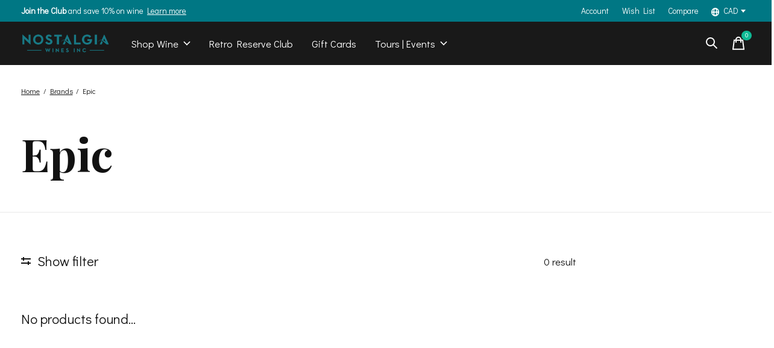

--- FILE ---
content_type: text/html;charset=utf-8
request_url: https://shop.nostalgiawines.ca/brands/epic/
body_size: 11647
content:
<!doctype html>
<html lang="en">
<head>
    <meta charset="utf-8"/>
<!-- [START] 'blocks/head.rain' -->
<!--

  (c) 2008-2026 Lightspeed Netherlands B.V.
  http://www.lightspeedhq.com
  Generated: 02-02-2026 @ 17:54:30

-->
<link rel="canonical" href="https://shop.nostalgiawines.ca/brands/epic/"/>
<link rel="alternate" href="https://shop.nostalgiawines.ca/index.rss" type="application/rss+xml" title="New products"/>
<meta name="robots" content="noodp,noydir"/>
<meta property="og:url" content="https://shop.nostalgiawines.ca/brands/epic/?source=facebook"/>
<meta property="og:site_name" content="Nostalgia Wines Inc.  - Online Store"/>
<meta property="og:title" content="Epic"/>
<meta property="og:description" content="Our online store featuring a complete selection of our favourite wines; from our Pin Up Series to our Family Collection Meritage, and everything in between."/>
<!--[if lt IE 9]>
<script src="https://cdn.shoplightspeed.com/assets/html5shiv.js?2025-02-20"></script>
<![endif]-->
<!-- [END] 'blocks/head.rain' -->
  
    
  <meta property="og:image" content="https://cdn.shoplightspeed.com/shops/616263/themes/12958/v/240669/assets/logo.png?20210420194109">
	<meta property="og:type" content="website" />



<meta name="description" content="Our online store featuring a complete selection of our favourite wines; from our Pin Up Series to our Family Collection Meritage, and everything in between." />
<meta name="keywords" content="Epic, wine, dry, off-dry, white, rose, full-body, red, dessert, port, late harvest, Kerner, Osoyoos, Oliver, winery, vineyard, Okanagan, tasting, charcuterie, food truck, pinup, vintage, Nostalgia, Oliver Twist Winery, Okanagan Winery, Okanagan Wine" />
<meta charset="UTF-8">
<meta http-equiv="X-UA-Compatible" content="ie=edge">
<meta name="viewport" content="width=device-width, initial-scale=1">
<meta name="apple-mobile-web-app-capable" content="yes">
<meta name="apple-mobile-web-app-status-bar-style" content="black">
<meta name="viewport" content="width=device-width, initial-scale=1, maximum-scale=1, user-scalable=0"/>
<title>Epic - Nostalgia Wines Inc.  - Online Store</title>  
  <link rel="preload" href="https://cdn.shoplightspeed.com/shops/616263/themes/12958/assets/q4tre-icons.woff2" as="font" type="font/woff2" crossorigin="anonymous">
  <link rel="preload" href="https://cdn.shoplightspeed.com/shops/616263/themes/12958/assets/q4tre.woff2" as="font" type="font/woff2" crossorigin="anonymous">
  <link rel="shortcut icon" href="https://cdn.shoplightspeed.com/shops/616263/themes/12958/v/240669/assets/favicon.png?20210420194109" type="image/x-icon" />
    	  	<link rel="preconnect" href="https://fonts.googleapis.com">
		<link rel="preconnect" href="https://fonts.gstatic.com" crossorigin>
  	    <link href='//fonts.googleapis.com/css?family=Didact%20Gothic:400,400i,300,500,600,700,700i,800,900|Playfair%20Display:400,400i,300,500,600,700,700i,800,900' rel='stylesheet' type='text/css'>
    
  <script>document.getElementsByTagName("html")[0].className += " js";</script>
  <script>
    if('CSS' in window && CSS.supports('color', 'var(--color-var)')) {
      document.write('<link rel="stylesheet" href="https://cdn.shoplightspeed.com/shops/616263/themes/12958/assets/style.css?2025071017261120201214184225">');
    } else {
      document.write('<link rel="stylesheet" href="https://cdn.shoplightspeed.com/shops/616263/themes/12958/assets/style-fallback.css?2025071017261120201214184225">');
      document.write('<script src="https://polyfill.io/v3/polyfill.min.js"><\/script>');
    }
  </script>
  <noscript>
    <link rel="stylesheet" href="https://cdn.shoplightspeed.com/shops/616263/themes/12958/assets/style-fallback.css?2025071017261120201214184225">
    <script src="https://polyfill.io/v3/polyfill.min.js"></script>
  </noscript>
    
    
    <link rel="stylesheet" href="https://cdn.shoplightspeed.com/shops/616263/themes/12958/assets/settings.css?2025071017261120201214184225" />  
  <link rel="stylesheet" href="https://cdn.shoplightspeed.com/shops/616263/themes/12958/assets/custom.css?2025071017261120201214184225" />
  
      
      
</head>
<body class="page-epic">
            
  <script>
  var site_url = 'https://shop.nostalgiawines.ca/',
      static_url = 'https://cdn.shoplightspeed.com/shops/616263/',
      search_url = "https://shop.nostalgiawines.ca/search/",
      promo_popup_hide_until = '3',
      promo_popup_delay = '5000',
      product_card_options = 'swatches-color',
  		product_card_second_image = 1,
      no_inventory_text = "Stock information is currently unavailable for this product.",
      feedToken = false,
      last_updated_text = 'Last updated',
      today_at_text = 'Today at',
      in_stock_text = 'In stock',
      in_stock_online_text = 'In stock online',
      out_of_stock_text = 'Out of stock',
      out_of_stock_text_options = '(Out of stock)',
      out_of_stock_online_text = 'Out of stock online',
      on_backorder_text = 'On backorder',
      on_backorder_online_text = 'On backorder online',
      in_store_text = 'In store',
      not_in_store_text = 'Not in store',
      inventory_notice_text = 'Online and in-store prices may differ',
      inventory_line_text = '$1 at $2',
      default_variant_text = 'Make a choice',
      apply_text = 'Apply',
      points_text = '<span class="js-insert-points"></span>pts',
      money_off_text = '<span class="js-insert-money-off"></span> off',
      valid_for_text = 'Valid for',
      all_text = 'All',
      currency_format = 'C$',
      priceStatus = 'enabled';
</script>
    
    <div class="js-scroll-observer"></div><div class="pre-header position-sticky top-0">
  <div class="pre-header__container container max-width-xl flex items-center justify-between">
        <div class="pre-header__msg">
      <p><strong>Join the Club</strong> and save 10% on wine <a href="https://nostalgiawines.ca/retro-reserve-wine-club/">Learn more</a></p>
    </div>
        
        
    <ul class="pre-header__nav display@md">
            
      <li class="pre-header__item">
        <a href="#0" class="pre-header__link" aria-controls="drawerLogin"><span>Account</span></a>
      </li>
            <li class="pre-header__item">
        <a href="#0" class="pre-header__link" aria-controls="drawerLogin"><span>Wish List</span></a>
      </li>
                  <li class="pre-header__item">
        <a href="https://shop.nostalgiawines.ca/compare/" class="pre-header__link"><span>Compare</span></a>
      </li>
                  <li class="pre-header__item">
        <a href="#" class="pre-header__link"><span><svg viewBox="0 0 16 16" fill="currentColor"><path d="M8,0C3.6,0,0,3.6,0,8s3.6,8,8,8s8-3.6,8-8S12.4,0,8,0z M13.9,7H12c-0.1-1.5-0.4-2.9-0.8-4.1 C12.6,3.8,13.6,5.3,13.9,7z M8,14c-0.6,0-1.8-1.9-2-5H10C9.8,12.1,8.6,14,8,14z M6,7c0.2-3.1,1.3-5,2-5s1.8,1.9,2,5H6z M4.9,2.9 C4.4,4.1,4.1,5.5,4,7H2.1C2.4,5.3,3.4,3.8,4.9,2.9z M2.1,9H4c0.1,1.5,0.4,2.9,0.8,4.1C3.4,12.2,2.4,10.7,2.1,9z M11.1,13.1 c0.5-1.2,0.7-2.6,0.8-4.1h1.9C13.6,10.7,12.6,12.2,11.1,13.1z"></path></svg>CAD</span> <svg class="pre-header__dropdown-icon icon" aria-hidden="true" viewBox="0 0 12 12"><path d="M6,9l4-5H2Z"/></svg></a>
        <ul class="pre-header__dropdown" data-theme="default">

          <li class="nav-v2__item">
            
   

<ul class="nav-v2__list">
    <div class="currencies">
        <li><a href="https://shop.nostalgiawines.ca/session/currency/usd/" class="pre-header__dropdown-link" title="usd">USD</a></li>
        <li><a href="https://shop.nostalgiawines.ca/session/currency/cad/" class="pre-header__dropdown-link" aria-selected="true" title="cad">CAD</a></li>
      </div>
  </ul>
          </li>
        </ul>
      </li>
          </ul>
  
  	      </div>
</div>


<header class="mega-nav mega-nav--mobile mega-nav--desktop@md mega-nav--mobile-panel  position-sticky top-0 js-mega-nav">
  <div class="mega-nav__container">
        <!-- logo -->
    <a href="https://shop.nostalgiawines.ca/" class="mega-nav__logo">
            <img src="https://cdn.shoplightspeed.com/shops/616263/themes/12958/v/240669/assets/logo.png?20210420194109" height="32" class="logo" alt="Nostalgia Wines Inc.  - Online Store">
                </a>
            
        
    <!-- icon buttons --mobile -->
    <div class="mega-nav__icon-btns mega-nav__icon-btns--mobile">
      <a href="#0" class="mega-nav__icon-btn" aria-controls="drawerLogin">
        <svg class="icon" viewBox="0 0 24 24">
          <title>Go to account settings</title>
          <g class="icon__group" fill="none" stroke="currentColor" stroke-linecap="square" stroke-miterlimit="10">
            <circle cx="12" cy="6" r="4" />
            <path d="M12 13a8 8 0 00-8 8h16a8 8 0 00-8-8z" />
          </g>
        </svg>
      </a>
	
            <button class="reset mega-nav__icon-btn mega-nav__icon-btn--search js-tab-focus" aria-label="Toggle search" aria-controls="drawerSearch">
        <svg class="icon" viewBox="0 0 24 24">
          <g class="icon__group" fill="none" stroke="currentColor" stroke-linecap="square" stroke-miterlimit="10">
            <path d="M4.222 4.222l15.556 15.556" />
            <path d="M19.778 4.222L4.222 19.778" />
            <circle cx="9.5" cy="9.5" r="6.5" />
          </g>
        </svg>
      </button>
            
      <button class="reset mega-nav__icon-btn mega-nav__icon-btn--cart js-tab-focus" aria-label="Toggle cart" aria-controls="drawerCart">
        <svg class="icon" viewBox="0 0 24 24" >
          <title>Cart</title>
          <g class="icon__group" stroke-linecap="square" fill="none" stroke-linejoin="miter" stroke="currentColor">
            <polygon points="21,21.8 3,21.8 5,6.8 19,6.8 	"/>
            <path d="M8,9.8v-4c0-2.2,1.8-4,4-4l0,0c2.2,0,4,1.8,4,4v4"/>
          </g>
        </svg>
        <span class="counter counter--cart margin-left-xxs"><span class="js-cart-counter">0</span> <i class="sr-only">items</i></span>
      </button>

      <button class="reset mega-nav__icon-btn mega-nav__icon-btn--menu js-tab-focus" aria-label="Toggle menu" aria-controls="mega-nav-navigation">
        <svg class="icon" viewBox="0 0 24 24">
          <g class="icon__group" fill="none" stroke="currentColor" stroke-linecap="square" stroke-miterlimit="10">
            <path d="M2 6h20" />
            <path d="M2 12h20" />
            <path d="M2 18h20" />
          </g>
        </svg>
      </button>
    </div>

    <div class="mega-nav__nav js-mega-nav__nav" id="mega-nav-navigation" role="navigation" aria-label="Main">
    <div class="mega-nav__nav-wrapper js-scroll-container">
    <div class="mega-nav__nav-inner">
      <ul class="mega-nav__items">

        
        
        
        
        
                <!-- layout 3 -> gallery -->
        <li class="mega-nav__item js-mega-nav__item">
          <button class="reset mega-nav__control js-mega-nav__control js-tab-focus">
            Shop Wine
            <i class="mega-nav__arrow-icon" aria-hidden="true">
              <svg class="icon" viewBox="0 0 16 16">
                <g class="icon__group" fill="none" stroke="currentColor" stroke-linecap="square" stroke-miterlimit="10">
                  <path d="M2 2l12 12" />
                  <path d="M14 2L2 14" />
                </g>
              </svg>
            </i>
          </button>

          <div class="mega-nav__sub-nav-wrapper">
            <div class="mega-nav__panel-header hide@md text-md">
              <button class="reset js-mega-nav__control js-tab-focus">
                <svg class="icon" viewBox="0 0 482.239 482.239">
                  <title>Back</title>
                  <path d="m206.812 34.446-206.812 206.673 206.743 206.674 24.353-24.284-165.167-165.167h416.31v-34.445h-416.31l165.236-165.236z"></path>
                </svg>
              </button>
              <div class="mega-nav__panel-title">
                Shop Wine
              </div>
            </div>
            <div class="mega-nav__sub-nav-wrapper-inner js-scroll-container">
              <div class="mega-nav__sub-nav mega-nav__sub-nav--layout-3">
                                <div class="mega-nav__card">
                                                      <a href="https://shop.nostalgiawines.ca/family-collection/" class="block overflow-hidden">
                    <figure class="media-wrapper media-wrapper--1:1">
                      <img class="block width-100%" src="https://cdn.shoplightspeed.com/shops/616263/themes/12958/v/1009744/assets/menu_gallery_item_1_image.jpg?20241220215526" alt="Family Collection">
                    </figure>
                  </a>
                  
                                    <div class="margin-top-sm">
                    <h3 class="text-base"><a href="https://shop.nostalgiawines.ca/family-collection/" class="mega-nav__card-title">Family Collection</a></h3>
                  </div>
                  
                </div>
                                <div class="mega-nav__card">
                                                      <a href="https://shop.nostalgiawines.ca/nostalgia-series/" class="block overflow-hidden">
                    <figure class="media-wrapper media-wrapper--1:1">
                      <img class="block width-100%" src="https://cdn.shoplightspeed.com/shops/616263/themes/12958/v/250174/assets/menu_gallery_item_2_image.jpg?20210710180143" alt="Nostalgia Series">
                    </figure>
                  </a>
                  
                                    <div class="margin-top-sm">
                    <h3 class="text-base"><a href="https://shop.nostalgiawines.ca/nostalgia-series/" class="mega-nav__card-title">Nostalgia Series</a></h3>
                  </div>
                  
                </div>
                                <div class="mega-nav__card">
                                                      <a href="https://shop.nostalgiawines.ca/pin-up-series/" class="block overflow-hidden">
                    <figure class="media-wrapper media-wrapper--1:1">
                      <img class="block width-100%" src="https://cdn.shoplightspeed.com/shops/616263/themes/12958/v/250174/assets/menu_gallery_item_3_image.jpg?20210710180143" alt="Pin-Up Series">
                    </figure>
                  </a>
                  
                                    <div class="margin-top-sm">
                    <h3 class="text-base"><a href="https://shop.nostalgiawines.ca/pin-up-series/" class="mega-nav__card-title">Pin-Up Series</a></h3>
                  </div>
                  
                </div>
                                <div class="mega-nav__card">
                                                      <a href="https://shop.nostalgiawines.ca/all-wine/" class="block overflow-hidden">
                    <figure class="media-wrapper media-wrapper--1:1">
                      <img class="block width-100%" src="https://cdn.shoplightspeed.com/shops/616263/themes/12958/v/250147/assets/menu_gallery_item_4_image.jpg?20210504235144" alt="Shop All Wine">
                    </figure>
                  </a>
                  
                                    <div class="margin-top-sm">
                    <h3 class="text-base"><a href="https://shop.nostalgiawines.ca/all-wine/" class="mega-nav__card-title">Shop All Wine</a></h3>
                  </div>
                  
                </div>
                              </div>
            </div>
          </div>
        </li>
        
        
        
                
        
        
        
        
        
        
        
                <!-- links -->
                <li class="mega-nav__item">
          <a href="https://nostalgiawines.ca/retro-reserve-wine-club/" class="mega-nav__control" title="Retro Reserve Club" target="_blank">Retro Reserve Club</a>
        </li>
                <li class="mega-nav__item">
          <a href="https://shop.nostalgiawines.ca/buy-gift-card/" class="mega-nav__control" title="Gift Cards">Gift Cards</a>
        </li>
                
                
        
        
        
        
        
        
        
        
                <!-- layout 4 -> single list large -->
        <!-- layout 8 -> single list -->
        <li class="mega-nav__item mega-nav__item--simple js-mega-nav__item">
          <button class="reset mega-nav__control js-mega-nav__control js-tab-focus">
            Tours | Events
            <i class="mega-nav__arrow-icon" aria-hidden="true">
              <svg class="icon" viewBox="0 0 16 16">
                <g class="icon__group" fill="none" stroke="currentColor" stroke-linecap="square" stroke-miterlimit="10">
                  <path d="M2 2l12 12" />
                  <path d="M14 2L2 14" />
                </g>
              </svg>
            </i>
          </button>

          <div class="mega-nav__sub-nav-wrapper mega-nav__sub-nav-wrapper--sm" data-theme="default">
            <div class="mega-nav__panel-header hide@md text-md">
              <button class="reset js-mega-nav__control js-tab-focus">
                <svg class="icon" viewBox="0 0 482.239 482.239">
                  <title>Back</title>
                  <path d="m206.812 34.446-206.812 206.673 206.743 206.674 24.353-24.284-165.167-165.167h416.31v-34.445h-416.31l165.236-165.236z"></path>
                </svg>
              </button>
              <div class="mega-nav__panel-title">
                Tours | Events
              </div>
            </div>
            <div class="mega-nav__sub-nav mega-nav__sub-nav--layout-8 mega-nav__sub-nav-wrapper-inner js-scroll-container">
              <ul class="mega-nav__sub-items">
                                <li class="mega-nav__sub-item"><a href="https://shop.nostalgiawines.ca/tours-and-events/wine-tours/" class="mega-nav__sub-link" title="Wine Tours">Wine Tours</a></li>
                                <li class="mega-nav__sub-item"><a href="https://shop.nostalgiawines.ca/tours-and-events/events/" class="mega-nav__sub-link" title="Events">Events</a></li>
                              </ul>
            </div>
          </div>
        </li>
                
        
        
        
        
        
        
        
        
                
        
        
        
        
        
        
        
        
                
        
        
        
        
        
        
        
        
                
        
                <li class="mega-nav__separator"></li>

      </ul>

      <ul class="mega-nav__items mega-nav__items-other">
                
                <!-- icon buttons --desktop -->
        <li class="mega-nav__icon-btns mega-nav__icon-btns--desktop">

                    <button class="reset mega-nav__icon-btn mega-nav__icon-btn--search js-tab-focus" aria-label="Toggle search" aria-controls="drawerSearch">
            <svg class="icon" viewBox="0 0 24 24">
              <g class="icon__group" fill="none" stroke="currentColor" stroke-linecap="square" stroke-miterlimit="10">
                <path d="M4.222 4.222l15.556 15.556" />
                <path d="M19.778 4.222L4.222 19.778" />
                <circle cx="9.5" cy="9.5" r="6.5" />
              </g>
            </svg>
          </button>
          
          <button class="reset mega-nav__icon-btn mega-nav__icon-btn--cart js-tab-focus" aria-label="Toggle cart" aria-controls="drawerCart">
            <svg class="icon" viewBox="0 0 24 24" >
              <title>Cart</title>
              <g class="icon__group" stroke-linecap="square" fill="none" stroke-linejoin="miter" stroke="currentColor">
                <polygon points="21,21.8 3,21.8 5,6.8 19,6.8 	"/>
                <path d="M8,9.8v-4c0-2.2,1.8-4,4-4l0,0c2.2,0,4,1.8,4,4v4"/>
              </g>
            </svg>

            <span class="counter counter--cart margin-left-xxs"><span class="js-cart-counter">0</span> <i class="sr-only">items</i></span>
          </button>
        </li>
        
        
                        <li class="mega-nav__item hide@md">
          <a href="#0" class="mega-nav__control" aria-controls="drawerLogin"><span>Wish List</span></a>
        </li>
                        <li class="mega-nav__item hide@md">
          <a href="https://shop.nostalgiawines.ca/compare/" class="mega-nav__control"><span>Compare</span></a>
        </li>
                        <li class="mega-nav__item hide@md js-mega-nav__item">
          <button class="reset mega-nav__control js-mega-nav__control js-tab-focus">
            <svg viewBox="0 0 16 16" fill="currentColor" class="icon margin-right-xs"><path d="M8,0C3.6,0,0,3.6,0,8s3.6,8,8,8s8-3.6,8-8S12.4,0,8,0z M13.9,7H12c-0.1-1.5-0.4-2.9-0.8-4.1 C12.6,3.8,13.6,5.3,13.9,7z M8,14c-0.6,0-1.8-1.9-2-5H10C9.8,12.1,8.6,14,8,14z M6,7c0.2-3.1,1.3-5,2-5s1.8,1.9,2,5H6z M4.9,2.9 C4.4,4.1,4.1,5.5,4,7H2.1C2.4,5.3,3.4,3.8,4.9,2.9z M2.1,9H4c0.1,1.5,0.4,2.9,0.8,4.1C3.4,12.2,2.4,10.7,2.1,9z M11.1,13.1 c0.5-1.2,0.7-2.6,0.8-4.1h1.9C13.6,10.7,12.6,12.2,11.1,13.1z"></path></svg>
            CAD            <i class="mega-nav__arrow-icon" aria-hidden="true">
              <svg class="icon" viewBox="0 0 16 16">
                <g class="icon__group" fill="none" stroke="currentColor" stroke-linecap="square" stroke-miterlimit="10">
                  <path d="M2 2l12 12" />
                  <path d="M14 2L2 14" />
                </g>
              </svg>
            </i>
          </button>
          <div class="mega-nav__sub-nav-wrapper">
            <div class="mega-nav__panel-header hide@md text-md">
              <button class="reset js-mega-nav__control js-tab-focus">
                <svg class="icon" viewBox="0 0 482.239 482.239">
                  <title>Back</title>
                  <path d="m206.812 34.446-206.812 206.673 206.743 206.674 24.353-24.284-165.167-165.167h416.31v-34.445h-416.31l165.236-165.236z"></path>
                </svg>
              </button>
              <div class="mega-nav__panel-title">
                Currency              </div>
            </div>
            <div class="mega-nav__sub-nav-wrapper-inner js-scroll-container">
              
   

<ul class="nav-v2__list">
    <div class="currencies">
        <li><a href="https://shop.nostalgiawines.ca/session/currency/usd/" class="pre-header__dropdown-link" title="usd">USD</a></li>
        <li><a href="https://shop.nostalgiawines.ca/session/currency/cad/" class="pre-header__dropdown-link" aria-selected="true" title="cad">CAD</a></li>
      </div>
  </ul>
            </div>
          </div>
        </li>
        

      </ul>
    </div>
  </div>

</div>
  </div>
</header>
  
        

<section class="collection__intro padding-top-xl padding-bottom-lg section-control">
  <div class="container max-width-xl">
    
    <div class="breadcrumbs__wrapper margin-bottom-lg">
  <nav class="breadcrumbs text-xs" aria-label="Breadcrumbs">
    <ol class="flex flex-wrap gap-xxs" itemscope itemtype="https://schema.org/BreadcrumbList">
      <li class="breadcrumbs__item" itemprop="itemListElement" itemscope itemtype="https://schema.org/ListItem">
        <a href="https://shop.nostalgiawines.ca/" class="color-inherit" itemprop="item"><span itemprop="name">Home</span></a>
        <meta itemprop="position" content="1" />
        <span class="margin-left-xxs" aria-hidden="true">/ </span>
      </li>
                  <li class="breadcrumbs__item" itemprop="itemListElement" itemscope itemtype="https://schema.org/ListItem">
        <a href="https://shop.nostalgiawines.ca/brands/" class="color-inherit" itemprop="item"><span itemprop="name">Brands</span></a>
        <meta itemprop="position" content="2" />
        <span class="margin-left-xxs" aria-hidden="true">/ </span>
      </li>
                        <li class="breadcrumbs__item" aria-current="page" itemprop="itemListElement" itemscope itemtype="https://schema.org/ListItem"><span itemprop="name">Epic</span><meta itemprop="position" content="3" /></li>
                </ol>
  </nav>
</div>
    
    <div class="grid gap-md gap-lg@md">
      <div class="col-6@md">
                <h1 class="text-xxl collection__intro-title">Epic</h1>
                
                
      </div>

      <div class="col-6@md">
                
        	          
                  
              </div>
    </div>
    
      </div>
</section>

<section class="products-gallery padding-y-lg section-control js-collection-sidebar">
  <div class="container max-width-xl">
    
    <div class="adv-filter">

                  <div class="margin-bottom-md hide@md no-js:is-hidden">
        <button class="btn btn--subtle width-100%" aria-controls="filter-panel">Show filters</button>
      </div>
            
      <div class="margin-bottom-lg">
        <div class="grid gap-md gap-xl@md">
          <div class="col-8@lg col-9@md">

                                    <button class="btn btn-solid js-collection-filter__toggle display@md" data-show-text="Show filter" data-hide-text="Hide filter"><span class="collection-filters__icon margin-right-xxs"></span><span class="text-switch">Show filter</span></button>
            
                        
                                    
            
          </div>

          <div class="col-4@lg col-3@md flex items-center justify-between">

                                    <p class="text-sm"><span class="js-adv-filter__results-count">0</span> result</p>
            
                        
          </div>
        </div>

              </div>

      <div class="flex@md">
        
        				        <aside class="sidebar sidebar--static@md js-sidebar padding-right-lg@md" id="filter-panel" aria-labelledby="filter-panel-title">
          <div class="sidebar__panel">
            <header class="sidebar__header z-index-2">
              <h1 class="text-md text-truncate" id="filter-panel-title">Filters</h1>

              <button class="reset sidebar__close-btn js-sidebar__close-btn js-tab-focus">
                <svg class="icon" viewBox="0 0 16 16"><title>Close panel</title><g stroke-width="1" stroke="currentColor" fill="none" stroke-linecap="round" stroke-linejoin="round" stroke-miterlimit="10"><line x1="13.5" y1="2.5" x2="2.5" y2="13.5"></line><line x1="2.5" y1="2.5" x2="13.5" y2="13.5"></line></g></svg>
              </button>
            </header>

            <form action="https://shop.nostalgiawines.ca/brands/epic/" method="get" class="position-relative z-index-1 js-adv-filter__form padding-x-sm padding-x-0@md">
              <input type="hidden" name="mode" value="grid" />
              <input type="hidden" name="limit" value="12" />
              <input type="hidden" name="sort" value="popular" />

              <ul class="accordion js-accordion" data-animation="on" data-multi-items="on">
                
                                                
                                                <li class="accordion__item accordion__item--is-open js-accordion__item js-adv-filter__item" data-default-text="All" data-multi-select-text="{n} filters selected">
                  <button class="reset accordion__header padding-y-sm js-tab-focus" type="button">
                    <div>
                      <div class="text-sm@md">Categories</div>
                      <div class="text-sm color-contrast-medium"><i class="sr-only">Active categories: </i></div>
                    </div>

                    <svg class="icon accordion__icon-arrow-v2 no-js:is-hidden" viewBox="0 0 16 16" aria-hidden="true">
                      <g class="icon__group" fill="none" stroke="currentColor" stroke-linecap="square" stroke-miterlimit="10">
                        <path d="M2 2l12 12" />
                        <path d="M14 2L2 14" />
                      </g>
                    </svg>
                  </button>

                  <div class="accordion__panel js-accordion__panel">
                    <div class="padding-top-xxxs padding-bottom-md">
                        
<div class="adv-filter__checkbox-list flex flex-column gap-xxxs js-read-more expandable-list__list js-expandable-list" data-btn-labels="Show More, Show Less" data-ellipsis="off" data-btn-class="reset text-sm text-underline cursor-pointer margin-top-xs js-tab-focus">
  <!-- aria-controls -> filter plugin -->
  <!-- data-btn-labels, data-ellipsis, data-btn-class -> read more component -->
    
  <div class="expandable-list__item">
    <a href="https://shop.nostalgiawines.ca/family-collection/" class="expandable-list__link">
      <span class="expandable-list__text">Family Collection</span>
    </a>

    
    <ul class="expandable-list__list">
      
    </ul>
  </div>

    
  <div class="expandable-list__item">
    <a href="https://shop.nostalgiawines.ca/nostalgia-series/" class="expandable-list__link">
      <span class="expandable-list__text">Nostalgia Series</span>
    </a>

    
    <ul class="expandable-list__list">
      
    </ul>
  </div>

    
  <div class="expandable-list__item">
    <a href="https://shop.nostalgiawines.ca/pin-up-series/" class="expandable-list__link">
      <span class="expandable-list__text">Pin-Up Series </span>
    </a>

    
    <ul class="expandable-list__list">
      
    </ul>
  </div>

    
  <div class="expandable-list__item">
    <a href="https://shop.nostalgiawines.ca/wine-club-exclusive/" class="expandable-list__link">
      <span class="expandable-list__text">Wine Club Exclusive</span>
    </a>

    
    <ul class="expandable-list__list">
      
    </ul>
  </div>

    
  <div class="expandable-list__item">
    <a href="https://shop.nostalgiawines.ca/red-wine/" class="expandable-list__link">
      <span class="expandable-list__text">Red Wine</span>
    </a>

    
    <ul class="expandable-list__list">
      
    </ul>
  </div>

    
  <div class="expandable-list__item">
    <a href="https://shop.nostalgiawines.ca/white-wine/" class="expandable-list__link">
      <span class="expandable-list__text">White Wine</span>
    </a>

    
    <ul class="expandable-list__list">
      
    </ul>
  </div>

      <div class="js-read-more__content">
    <div class="flex flex-column gap-xxxs">
  
  <div class="expandable-list__item">
    <a href="https://shop.nostalgiawines.ca/rose-wine/" class="expandable-list__link">
      <span class="expandable-list__text">Rose Wine</span>
    </a>

    
    <ul class="expandable-list__list">
      
    </ul>
  </div>

    
  <div class="expandable-list__item">
    <a href="https://shop.nostalgiawines.ca/sparkling-wine/" class="expandable-list__link">
      <span class="expandable-list__text">Sparkling Wine</span>
    </a>

    
    <ul class="expandable-list__list">
      
    </ul>
  </div>

    
  <div class="expandable-list__item">
    <a href="https://shop.nostalgiawines.ca/dessert-wine/" class="expandable-list__link">
      <span class="expandable-list__text">Dessert Wine</span>
    </a>

    
    <ul class="expandable-list__list">
      
    </ul>
  </div>

    
  <div class="expandable-list__item">
    <a href="https://shop.nostalgiawines.ca/all-wine/" class="expandable-list__link">
      <span class="expandable-list__text">All Wine</span>
    </a>

    
    <ul class="expandable-list__list">
      
    </ul>
  </div>

          </div>
  </div>
  </div>                    </div>
                  </div>
                </li>
                								
                                
                                
                                                                                
                                								
                                
                                
                                                                                
                                								
                                
                                
                                                                                
                                								
                                
                                
                                                                
              </ul>
            </form>
          </div>
        </aside>
                
        <main class="flex-grow js-infinite-scroll"   data-current-page="1" data-container=".js-infinite-scroll__content" data-max-pages="1" data-load-btn="on" data-load-btn-delay="2">
          <div class="product-grid grid gap-sm js-infinite-scroll__content" aria-live="true">
                        
                        <div class="no-products-found">No products found...</div>
             
            
                      </div>

                            </main>
      </div>
    </div>
  </div>
</section>

    
  

<footer class="footer padding-y-lg overflow-hidden" data-theme="footer">
  <div class="container max-width-xl">
        
    
    <div class="footer__body grid">
      <div class="col-8@lg">
        <div class="footer__nav grid">
          
                                                            <div class="footer__nav-group col-3@md">
                        <ul>
                            <li><a href="https://shop.nostalgiawines.ca/service/about/" title="About us" >About us</a>
              </li>
                            <li><a href="https://shop.nostalgiawines.ca/service/general-terms-conditions/" title="General terms &amp; conditions" >General terms &amp; conditions</a>
              </li>
                            <li><a href="https://shop.nostalgiawines.ca/service/privacy-policy/" title="Privacy policy" >Privacy policy</a>
              </li>
                            <li><a href="https://shop.nostalgiawines.ca/service/payment-methods/" title="Payment methods" >Payment methods</a>
              </li>
                            <li><a href="https://shop.nostalgiawines.ca/service/shipping-returns/" title="Shipping &amp; Packing" >Shipping &amp; Packing</a>
              </li>
                            <li><a href="https://shop.nostalgiawines.ca/service/" title="Customer support" >Customer support</a>
              </li>
                          </ul>
          </div>
                                                                                                                                                                          
        </div>
        
                      </div>

      <div class="col-4@lg">
                <div class="footer__news max-width-xxxs">
                    <h4 class="footer__news-title text-lg">A chic, family-owned, boutique winery in Oliver, BC, Canada</h4>
                              <p class="footer__news-p">Join us for memorable wine experiences! </p>
                  </div>
                <div class="footer__info">
                    <div class="footer__info-item">Winery and boutique shop open year round. Join us daily 7 days a week from 10-7pm    </div>
                              <div class="footer__info-item">4900 Black Sage Rd.<br> Oliver BC  <br>(250) 485 - 0227<br>   <a href="/cdn-cgi/l/email-protection" class="__cf_email__" data-cfemail="076e6961684769687473666b606e66706e696274296466">[email&#160;protected]</a></div>
                  </div>
        
                        
                      
      </div>
    </div>

    <div class="footer__colophon">
      <p class="footer__print text-sm flex items-center">
                <a href="https://shop.nostalgiawines.ca/" class="inline-block display@sm">
          <img src="https://cdn.shoplightspeed.com/shops/616263/themes/12958/v/240693/assets/footer-logo.png?20210420195110"  class="logo footer__logo" height="32" alt="Nostalgia Wines Inc.  - Online Store">
        </a>
                <span>&copy; Copyright 2026 Nostalgia Wines Inc.  - Online Store</span>
                <a href="https://shop.nostalgiawines.ca/index.rss" class="footer__print-link footer__print-link--rss">RSS feed</a>
      </p>
      
      <div class="footer__socials">
                <a href="https://www.facebook.com/Nostalgiawines" target="_blank">
          <svg class="icon" viewBox="0 0 32 32"><title>Follow us on Facebook</title><path d="M32,16A16,16,0,1,0,13.5,31.806V20.625H9.438V16H13.5V12.475c0-4.01,2.389-6.225,6.043-6.225a24.644,24.644,0,0,1,3.582.312V10.5H21.107A2.312,2.312,0,0,0,18.5,13v3h4.438l-.71,4.625H18.5V31.806A16,16,0,0,0,32,16Z"></path></svg>
        </a>
                				                <a href="https://www.instagram.com/nostalgiawines/" target="_blank">
          <svg class="icon" viewBox="0 0 32 32"><title>Follow us on Instagram</title><path d="M16,3.7c4,0,4.479.015,6.061.087a6.426,6.426,0,0,1,4.51,1.639,6.426,6.426,0,0,1,1.639,4.51C28.282,11.521,28.3,12,28.3,16s-.015,4.479-.087,6.061a6.426,6.426,0,0,1-1.639,4.51,6.425,6.425,0,0,1-4.51,1.639c-1.582.072-2.056.087-6.061.087s-4.479-.015-6.061-.087a6.426,6.426,0,0,1-4.51-1.639,6.425,6.425,0,0,1-1.639-4.51C3.718,20.479,3.7,20.005,3.7,16s.015-4.479.087-6.061a6.426,6.426,0,0,1,1.639-4.51A6.426,6.426,0,0,1,9.939,3.79C11.521,3.718,12,3.7,16,3.7M16,1c-4.073,0-4.584.017-6.185.09a8.974,8.974,0,0,0-6.3,2.427,8.971,8.971,0,0,0-2.427,6.3C1.017,11.416,1,11.927,1,16s.017,4.584.09,6.185a8.974,8.974,0,0,0,2.427,6.3,8.971,8.971,0,0,0,6.3,2.427c1.6.073,2.112.09,6.185.09s4.584-.017,6.185-.09a8.974,8.974,0,0,0,6.3-2.427,8.971,8.971,0,0,0,2.427-6.3c.073-1.6.09-2.112.09-6.185s-.017-4.584-.09-6.185a8.974,8.974,0,0,0-2.427-6.3,8.971,8.971,0,0,0-6.3-2.427C20.584,1.017,20.073,1,16,1Z"></path><path d="M16,8.3A7.7,7.7,0,1,0,23.7,16,7.7,7.7,0,0,0,16,8.3ZM16,21a5,5,0,1,1,5-5A5,5,0,0,1,16,21Z"></path><circle cx="24.007" cy="7.993" r="1.8"></circle></svg>
        </a>
                        
                
              </div>

      
            <div class="dropdown dropdown--language js-dropdown">
        <div class="dropdown__wrapper text-sm">
          <a href="#0" class="dropdown__trigger inline-flex items-center footer__print-link js-dropdown__trigger">
            <span class="inline-flex items-center"><svg viewBox="0 0 16 16" fill="currentColor" class="icon"><path d="M8,0C3.6,0,0,3.6,0,8s3.6,8,8,8s8-3.6,8-8S12.4,0,8,0z M13.9,7H12c-0.1-1.5-0.4-2.9-0.8-4.1 C12.6,3.8,13.6,5.3,13.9,7z M8,14c-0.6,0-1.8-1.9-2-5H10C9.8,12.1,8.6,14,8,14z M6,7c0.2-3.1,1.3-5,2-5s1.8,1.9,2,5H6z M4.9,2.9 C4.4,4.1,4.1,5.5,4,7H2.1C2.4,5.3,3.4,3.8,4.9,2.9z M2.1,9H4c0.1,1.5,0.4,2.9,0.8,4.1C3.4,12.2,2.4,10.7,2.1,9z M11.1,13.1 c0.5-1.2,0.7-2.6,0.8-4.1h1.9C13.6,10.7,12.6,12.2,11.1,13.1z"></path></svg>CAD</span> <svg class="pre-header__dropdown-icon icon" aria-hidden="true" viewBox="0 0 12 12"><path d="M6,9l4-5H2Z"/></svg>
          </a>

          <ul class="dropdown__menu bg js-dropdown__menu" aria-label="submenu" data-theme="default">
            <li  class="dropdown__menu__col-2">
              
   

<ul class="nav-v2__list">
    <div class="currencies">
        <li><a href="https://shop.nostalgiawines.ca/session/currency/usd/" class="pre-header__dropdown-link" title="usd">USD</a></li>
        <li><a href="https://shop.nostalgiawines.ca/session/currency/cad/" class="pre-header__dropdown-link" aria-selected="true" title="cad">CAD</a></li>
      </div>
  </ul>
            </li>
          </ul>
        </div>
      </div>
            
          </div>
  
  	      </div>
</footer>  
<div class="drawer drawer--modal dr-cart js-drawer js-drawer--modal" id="drawerCart">
  <div class="drawer__content flex flex-column" role="alertdialog" tabindex="-1"  aria-labelledby="drawerCartTitle1">
    <div class="drawer__body padding-x-md padding-y-sm js-drawer__body">
      <h1 class="text-md" id="drawerCartTitle1">Your cart &mdash; 0</h1>
			
            <div class="margin-top-xl">
      	<p>You cart is currently empty</p>
      </div>
          </div>
    
    <div class="dr-cart__placeholder flex items-center justify-center" aria-hidden="true">
      <svg class="icon icon--md icon--is-spinning" viewBox="0 0 32 32"><g stroke-linecap="square" stroke-linejoin="miter" stroke-width="2" stroke="currentColor" fill="none"><circle cx="16" cy="16" r="15" opacity="0.4"></circle><path d="M16,1A15,15,0,0,1,31,16" stroke-linecap="butt"></path></g></svg>
    </div>

    <button class="reset drawer__close-btn position-fixed js-drawer__close">
      <svg class="icon" viewBox="0 0 16 16"><title>Close drawer panel</title><g stroke-width="1" stroke="currentColor" fill="none" stroke-linecap="round" stroke-linejoin="round" stroke-miterlimit="10"><line x1="13.5" y1="2.5" x2="2.5" y2="13.5"></line><line x1="2.5" y1="2.5" x2="13.5" y2="13.5"></line></g></svg>
    </button>

    <footer class="padding-x-md padding-y-sm flex-shrink-0 drawer__footer">
            <div>
        <a href="https://shop.nostalgiawines.ca/cart/" class="btn btn--arrow btn--lg margin-bottom-xs">Cart details</a>
      </div>
          </footer>
  </div>
</div>  <div class="drawer drawer--modal drawer--lg dr-login js-drawer js-drawer--modal" id="drawerLogin">
  <div class="drawer__content flex flex-column" role="alertdialog" tabindex="-1"  aria-labelledby="drawerLoginTitle1">
    <div class="drawer__body padding-x-md padding-y-sm js-drawer__body">
      <h1 class="text-md" id="drawerLoginTitle1">Login</h1>

      <form action="https://shop.nostalgiawines.ca/account/loginPost/?return=https%3A%2F%2Fshop.nostalgiawines.ca%2Fbrands%2Fepic%2F" method="post" class="login-form">
        <input type="hidden" name="key" value="e370dbfe15be1ab5707711bbc1614c5f" />
        
        				
        
        <div class="margin-bottom-sm">
          <label class="form-label margin-bottom-xxxs" for="inputEmail1">Email</label>
          <input class="form-control width-100%" type="email" name="email" id="inputEmail1" placeholder="email@myemail.com" autocomplete="username">
        </div>

        <div class="margin-bottom-sm">
          <div class="flex justify-between margin-bottom-xxxs">
            <label class="form-label" for="inputPassword1">Password</label> 
            <span class="text-sm"><a href="https://shop.nostalgiawines.ca/account/password/">Forgot?</a></span>
          </div>

          <input class="form-control width-100%" type="password" name="password" id="inputPassword1" autocomplete="current-password">
        </div>

        <div class="margin-bottom-sm">
          <button class="btn btn--arrow btn--lg">Login</button>
        </div>

      </form>
    </div>

    <button class="reset drawer__close-btn position-fixed js-drawer__close">
      <svg class="icon" viewBox="0 0 16 16"><title>Close drawer panel</title><g stroke-width="1" stroke="currentColor" fill="none" stroke-linecap="round" stroke-linejoin="round" stroke-miterlimit="10"><line x1="13.5" y1="2.5" x2="2.5" y2="13.5"></line><line x1="2.5" y1="2.5" x2="13.5" y2="13.5"></line></g></svg>
    </button>

    <footer class="padding-x-md padding-y-sm flex-shrink-0">
      <p class="text-sm">Don't have an account? <a href="https://shop.nostalgiawines.ca/account/register/">Get started</a></p>
    </footer>
  </div>
</div>    	<div class="drawer drawer--modal drawer--lg dr-search js-drawer js-drawer--modal" id="drawerSearch">
  <div class="drawer__content flex flex-column" role="alertdialog" tabindex="-1"  aria-labelledby="drawerSearchTitle1">
    <div class="drawer__body padding-x-md padding-y-sm js-drawer__body">
      <h1 class="text-md" id="drawerSearchTitle1">Search</h1>

      <form action="https://shop.nostalgiawines.ca/search/" method="get" class="search-form" autocomplete="off">

        <div class="search-input search-input--icon-right margin-top-lg">
          <input class="form-control form-control--transparent width-100% js-live-search" type="search" name="q" id="searchInputX" placeholder="Start typing to search..." aria-label="Search">
          <button class="search-input__btn">
            <svg class="icon" viewBox="0 0 24 24"><title>Submit</title><g stroke-linecap="square" stroke-linejoin="miter" stroke-width="2" stroke="currentColor" fill="none" stroke-miterlimit="10"><line x1="22" y1="22" x2="15.656" y2="15.656"></line><circle cx="10" cy="10" r="8"></circle></g></svg>
          </button>
        </div>
        <p class="text-xs margin-top-xs margin-bottom-xl">Press enter to view all results</p>
      </form>
      
      <div class="margin-bottom-xs position-relative">
        <div class="text-center is-hidden margin-y-md js-live-search__loader" aria-hidden="true">
          <svg class="icon icon--md icon--is-spinning" viewBox="0 0 32 32"><g stroke-linecap="square" stroke-linejoin="miter" stroke-width="2" stroke="currentColor" fill="none"><circle cx="16" cy="16" r="15" opacity="0.4"></circle><path d="M16,1A15,15,0,0,1,31,16" stroke-linecap="butt"></path></g></svg>
        </div>
        <div class="js-live-search__wrapper">
          <!-- Results will be loaded here -->
        </div>
        <button type="submit" class="btn btn--arrow margin-top-sm is-hidden js-live-search__view-all">View all results (<span class="js-live-search__count"></span>)</button>
      </div>
    </div>

    <button class="reset drawer__close-btn position-fixed js-drawer__close">
      <svg class="icon" viewBox="0 0 16 16"><title>Close drawer panel</title><g stroke-width="1" stroke="currentColor" fill="none" stroke-linecap="round" stroke-linejoin="round" stroke-miterlimit="10"><line x1="13.5" y1="2.5" x2="2.5" y2="13.5"></line><line x1="2.5" y1="2.5" x2="13.5" y2="13.5"></line></g></svg>
    </button>

        <footer class="padding-x-md padding-y-sm flex-shrink-0">
      <p class="text-sm margin-bottom-sm">Popular searches</p>
      <div class="search__popular">
                                <a href="https://shop.nostalgiawines.ca/search/Red%20Wine" class="btn btn--primary btn--sm margin-right-xxs">Red Wine</a>
                        <a href="https://shop.nostalgiawines.ca/search/White%20Wine" class="btn btn--primary btn--sm margin-right-xxs">White Wine</a>
                        <a href="https://shop.nostalgiawines.ca/search/Rose" class="btn btn--primary btn--sm margin-right-xxs">Rose</a>
                        <a href="https://shop.nostalgiawines.ca/search/Sparkling" class="btn btn--primary btn--sm margin-right-xxs">Sparkling</a>
                        <a href="https://shop.nostalgiawines.ca/search/Kerner" class="btn btn--primary btn--sm margin-right-xxs">Kerner</a>
                        <a href="https://shop.nostalgiawines.ca/search/Pinot%20Gris" class="btn btn--primary btn--sm margin-right-xxs">Pinot Gris</a>
                        <a href="https://shop.nostalgiawines.ca/search/Viognier" class="btn btn--primary btn--sm margin-right-xxs">Viognier</a>
                        <a href="https://shop.nostalgiawines.ca/search/Chardonnay" class="btn btn--primary btn--sm margin-right-xxs">Chardonnay</a>
                        <a href="https://shop.nostalgiawines.ca/search/Merlot" class="btn btn--primary btn--sm margin-right-xxs">Merlot</a>
                        <a href="https://shop.nostalgiawines.ca/search/Syrah" class="btn btn--primary btn--sm margin-right-xxs">Syrah</a>
                        <a href="https://shop.nostalgiawines.ca/search/Meritage" class="btn btn--primary btn--sm margin-right-xxs">Meritage</a>
                        <a href="https://shop.nostalgiawines.ca/search/Rockabilly" class="btn btn--primary btn--sm margin-right-xxs">Rockabilly</a>
                        <a href="https://shop.nostalgiawines.ca/search/Boogie%20Woogie" class="btn btn--primary btn--sm margin-right-xxs">Boogie Woogie</a>
                        <a href="https://shop.nostalgiawines.ca/search/Pink%20Cadillac" class="btn btn--primary btn--sm margin-right-xxs">Pink Cadillac</a>
                        <a href="https://shop.nostalgiawines.ca/search/Chantilly%20Lace" class="btn btn--primary btn--sm margin-right-xxs">Chantilly Lace</a>
              </div>
    </footer>
      </div>
</div>      <script data-cfasync="false" src="/cdn-cgi/scripts/5c5dd728/cloudflare-static/email-decode.min.js"></script><script src="https://cdn.shoplightspeed.com/shops/616263/themes/12958/assets/scripts-min.js?2025071017261120201214184225"></script>
  <!-- [START] 'blocks/body.rain' -->
<script>
(function () {
  var s = document.createElement('script');
  s.type = 'text/javascript';
  s.async = true;
  s.src = 'https://shop.nostalgiawines.ca/services/stats/pageview.js';
  ( document.getElementsByTagName('head')[0] || document.getElementsByTagName('body')[0] ).appendChild(s);
})();
</script>
  
<!-- Global site tag (gtag.js) - Google Analytics -->
<script async src="https://www.googletagmanager.com/gtag/js?id=G-8P24PL3YEZ"></script>
<script>
    window.dataLayer = window.dataLayer || [];
    function gtag(){dataLayer.push(arguments);}

        gtag('consent', 'default', {"ad_storage":"denied","ad_user_data":"denied","ad_personalization":"denied","analytics_storage":"denied","region":["AT","BE","BG","CH","GB","HR","CY","CZ","DK","EE","FI","FR","DE","EL","HU","IE","IT","LV","LT","LU","MT","NL","PL","PT","RO","SK","SI","ES","SE","IS","LI","NO","CA-QC"]});
    
    gtag('js', new Date());
    gtag('config', 'G-8P24PL3YEZ', {
        'currency': 'CAD',
                'country': 'CA'
    });

    </script>
  <script>
const loadScript = async (url) => {
    const response = await fetch(url)
    const script = await response.text()
    eval(script)

ageverify_DocReady();
}


if(ageverify_GetCookie('age_verified') != "yes"){
const scriptUrl = "https://ajax.googleapis.com/ajax/libs/jquery/1.12.4/jquery.min.js"
loadScript(scriptUrl)
}

function custom_ageverify_AfterConfirmAge(data){
window.location.reload()
}

if ( document.getElementById("clubOptIn") ) {
var request = new XMLHttpRequest();
request.open('GET', window.location.href + '?format=json', true);

request.onload = function() {
    if (request.status >= 200 && request.status < 400) {
        var pageData = JSON.parse(request.response);
        console.log(pageData);
        if ( pageData.page.account) {

                var checkup = new XMLHttpRequest();
                checkup.open('GET', 'https://app.huysmans.me/api/v1/winery.json?customer=' + pageData.page.account.id + '&group=3089', true);
                checkup.setRequestHeader("Content-Type", "application/json");

                checkup.onload = function() {
                      if (checkup.status >= 200 && checkup.status < 400) {
                          console.log('Curstomer checked');
                          var data = JSON.parse(checkup.responseText);
                          console.log(data.customer_in_group);
                          if (!data.customer_in_group) {
                               document.getElementsByClassName('js-show-opt-in')[0].classList.add("is-shown");
                               document.getElementById("customerId").value = pageData.page.account.id;
                               document.getElementById("group").value = 3089;
                               //$('.js-show-opt-in').addClass('is-shown');
                               //$('#customerId').val(pageData.page.account.id);
                               //$('#group').val(3089);
                          } else {
                               document.getElementsByClassName('js-show-already-opt-in')[0].classList.add("is-shown");
                               //$('.js-show-already-opt-in').addClass('is-shown');
                          }
                      } else {
                          document.getElementsByClassName('js-show-error')[0].classList.add("is-shown");
                          //$('.js-show-error').addClass('is-shown');
                          console.log('Customer check failed');
                      }
                };

                checkup.onerror = function() {
                      console.log('Customer check connection failed');
                };

                checkup.send();
    
                console.log(pageData.page.account.id);
                
        } else {
                document.getElementsByClassName('js-show-logged-out')[0].classList.add("is-shown");
                //$('.js-show-logged-out').addClass('is-shown');
                console.log('Customer not loggedin');
        }
    } else {
        document.getElementsByClassName('js-show-error')[0].classList.add("is-shown");
        //$('.js-show-error').addClass('is-shown');
        console.log('Customer login check failed');
    }
};

request.onerror = function() {
    console.log('Customer check connection failed');
};

request.send();
}
</script>

<script>
/*if ( document.getElementById('product_configure_form') ) {
console.log('product page');
var request = new XMLHttpRequest();
request.open('GET', window.location.href + '?format=json', true);

request.onload = function() {
    if (request.status >= 200 && request.status < 400) {
        var pageData = JSON.parse(request.response);
console.log(pageData);
if ( pageData.product && pageData.product.categories.hasOwnProperty("1071515")) {
if ( pageData.page.account) {
console.log('Customer loggedin');


var isMember = false,
        groups = pageData.page.account.groups;

if (groups.length) {
        for (var i = 0; i < groups.length; i++){
                if (groups[i].id == 3089) {
                      isMember = true;
                }
        }
}

if (isMember) {
        console.log('Curstomer is a club member');
} else {
        console.log('Curstomer is not a club member');
        document.getElementById('product_configure_form').innerHTML = '<div class="border padding-md text-component margin-bottom-md"><p>This is an exclusive product for Recollection Wine Club members only. <a href="/recollection-club">Click here</a> to learn more about member benefits and join the club online!</p></div>';
}

*/
/*
var checkup = new XMLHttpRequest();
checkup.open('GET', 'https://app.huysmans.me/api/v1/winery.json?customer=' + pageData.page.account.id +'&group=3089', true);
checkup.setRequestHeader("Content-Type", "application/json");

checkup.onload = function() {
    if (checkup.status >= 200 && checkup.status < 400) {
        console.log('Curstomer status checked');
        var data = JSON.parse(checkup.responseText);
console.log(data);
if (!data.customer_in_group) {
console.log('Curstomer is not a club member');
document.getElementById('product_configure_form').innerHTML = '<div class="border padding-md text-component margin-bottom-md"><p>This is an exclusive product for Recollection Wine Club members only. <a href="/recollection-club">Click here</a> to learn more about member benefits and join the club online!</p></div>';
} else {
console.log('Curstomer is a club member');
}
    } else {
        console.log('Customer check failed');
    }
};
checkup.onerror = function() {
    console.log('Customer check connection failed');
};
checkup.send();
*/
/*
} else {
console.log('Customer not loggedin');
document.getElementById('product_configure_form').innerHTML = '<div class="border padding-md text-component margin-bottom-md"><p>This is an exclusive product for Recollection Wine Club members only. Members, please <a href="/account/login/">sign in</a>. Not a member yet? <a href="/account/register/">Join now!</a></p></div>';
}
}

    } else {
        console.log('Customer check failed');
    }
};

request.onerror = function() {
    console.log('Customer check connection failed');
};

request.send();
}*/
</script>


<script>
if ( document.querySelector('.gui-block[aria-labelledby="gui-account-information-block-title"]') ) {
var request = new XMLHttpRequest();
request.open('GET', window.location.href + '?format=json', true);

request.onload = function() {
    if (request.status >= 200 && request.status < 400) {
        var pageData = JSON.parse(request.response);
console.log(pageData);

var isMember = false,
        groups = pageData.page.account.groups;

if (groups.length) {
        for (var i = 0; i < groups.length; i++){
                if (groups[i].id == 3089) {
                      isMember = true;
                }
        }
}

if (isMember) {
        console.log('Curstomer is a club member');
        var accountContainer = document.querySelector('.gui-block[aria-labelledby="gui-account-information-block-title"]');
        accountContainer.innerHTML = '<div class="padding-md text-component margin-bottom-md" data-theme="white"><p>You are currently a Recollection Wine Club member! </p></div>' + accountContainer.innerHTML;
} else {
        console.log('Curstomer is not a club member');
        var accountContainer = document.querySelector('.gui-block[aria-labelledby="gui-account-information-block-title"]');
        accountContainer.innerHTML = '<div class="padding-md text-component margin-bottom-md" data-theme="white"><h3>Want to become a Recollection Wine Club member?</h3><p><a href="/recollection-club">Click here</a> to learn more about member benefits.</p><form action="https://app.huysmans.me/winery"><input name="redirect" type="hidden" value="https://oliver-twist-estate-winery.shoplightspeed.com//service/success/" /><input name="app_type" type="hidden" value="winery" /><input id="customerId2" name="customer" type="hidden" /><input id="group2" name="group" type="hidden" /> <button class="btn btn--primary" type="submit">Sign up to the Recollection Wine Club</button></form></div>' + accountContainer.innerHTML;

        document.getElementById("customerId2").value = pageData.page.account.id;
        document.getElementById("group2").value = 3089;
}


/*
var checkup = new XMLHttpRequest();
checkup.open('GET', 'https://app.huysmans.me/api/v1/winery.json?customer=' + pageData.page.account.id +'&group=3089', true);
checkup.setRequestHeader("Content-Type", "application/json");

checkup.onload = function() {
    if (checkup.status >= 200 && checkup.status < 400) {
        console.log('Curstomer checked');
        var data = JSON.parse(checkup.responseText);
console.log(data.customer_in_group);
if (!data.customer_in_group) {
var accountContainer = document.querySelector('.gui-block[aria-labelledby="gui-account-information-block-title"]');
accountContainer.innerHTML = '<div class="padding-md text-component margin-bottom-md" data-theme="white"><h3>Want to become a Recollection Wine Club member?</h3><p><a href="/recollection-club">Click here</a> to learn more about member benefits.</p><form action="https://app.huysmans.me/winery"><input name="redirect" type="hidden" value="https://oliver-twist-estate-winery.shoplightspeed.com//service/success/" /><input name="app_type" type="hidden" value="winery" /><input id="customerId2" name="customer" type="hidden" /><input id="group2" name="group" type="hidden" /> <button class="btn btn--primary" type="submit">Sign up to the Recollection Wine Club</button></form></div>' + accountContainer.innerHTML;

document.getElementById("customerId2").value = pageData.page.account.id;
document.getElementById("group2").value = 3089;

} else {
var accountContainer = document.querySelector('.gui-block[aria-labelledby="gui-account-information-block-title"]');
accountContainer.innerHTML = '<div class="padding-md text-component margin-bottom-md" data-theme="white"><p>You are currently a Recollection Wine Club member! </p></div>' + accountContainer.innerHTML;
}
    } else {
        console.log('Customer check failed');
    }
};
checkup.onerror = function() {
    console.log('Customer check connection failed');
};
checkup.send();
*/


    } else {
        console.log('Customer check failed');
    }
};

request.onerror = function() {
    console.log('Customer check connection failed');
};

request.send();
}
</script>
<script>
(function () {
  var s = document.createElement('script');
  s.type = 'text/javascript';
  s.async = true;
  s.src = 'https://pos.marsello.app/widget/67994bf73b59f16df9130b5e/4/embed.js';
  ( document.getElementsByTagName('head')[0] || document.getElementsByTagName('body')[0] ).appendChild(s);
})();
</script>
<!-- [END] 'blocks/body.rain' -->
<script>(function(){function c(){var b=a.contentDocument||a.contentWindow.document;if(b){var d=b.createElement('script');d.innerHTML="window.__CF$cv$params={r:'9c7b8dddafd21ae0',t:'MTc3MDA1NDg3MC4wMDAwMDA='};var a=document.createElement('script');a.nonce='';a.src='/cdn-cgi/challenge-platform/scripts/jsd/main.js';document.getElementsByTagName('head')[0].appendChild(a);";b.getElementsByTagName('head')[0].appendChild(d)}}if(document.body){var a=document.createElement('iframe');a.height=1;a.width=1;a.style.position='absolute';a.style.top=0;a.style.left=0;a.style.border='none';a.style.visibility='hidden';document.body.appendChild(a);if('loading'!==document.readyState)c();else if(window.addEventListener)document.addEventListener('DOMContentLoaded',c);else{var e=document.onreadystatechange||function(){};document.onreadystatechange=function(b){e(b);'loading'!==document.readyState&&(document.onreadystatechange=e,c())}}}})();</script><script defer src="https://static.cloudflareinsights.com/beacon.min.js/vcd15cbe7772f49c399c6a5babf22c1241717689176015" integrity="sha512-ZpsOmlRQV6y907TI0dKBHq9Md29nnaEIPlkf84rnaERnq6zvWvPUqr2ft8M1aS28oN72PdrCzSjY4U6VaAw1EQ==" data-cf-beacon='{"rayId":"9c7b8dddafd21ae0","version":"2025.9.1","serverTiming":{"name":{"cfExtPri":true,"cfEdge":true,"cfOrigin":true,"cfL4":true,"cfSpeedBrain":true,"cfCacheStatus":true}},"token":"8247b6569c994ee1a1084456a4403cc9","b":1}' crossorigin="anonymous"></script>
</body>
</html>

--- FILE ---
content_type: text/javascript;charset=utf-8
request_url: https://shop.nostalgiawines.ca/services/stats/pageview.js
body_size: -415
content:
// SEOshop 02-02-2026 17:54:32

--- FILE ---
content_type: application/javascript
request_url: https://pos.marsello.app/widget/67994bf73b59f16df9130b5e/4/embed.js
body_size: 944
content:
(function () {
    var w = window;
    var d = document;
    var l = function () {
        fetch(window.location.origin + '?format=json').then(response => {
            return response.json();
        }).then(storeData => {
            var enc = new TextEncoder("utf-8");
            window.crypto.subtle.importKey(
                "raw", // raw format of the key - should be Uint8Array
                enc.encode("25CC6765DEF16859C26F2DA1850D9C050390304B996F78F4EA7ED3321857C24D"),
                { // algorithm details
                    name: "HMAC",
                    hash: { name: "SHA-256" }
                },
                false, // export = false
                ["sign"]
            ).then(key => {
                window.crypto.subtle.sign(
                    "HMAC",
                    key,
                    enc.encode(storeData?.page?.account ? storeData.page.account.email : "")
                ).then(signature => {
                    var b = new Uint8Array(signature);
                    var hmac = Array.prototype.map.call(b, x => x.toString(16).padStart(2, '0')).join("")
                    var data = btoa(
                        JSON.stringify({
                            Provider: 4,
                            SiteIdentifier: `${storeData?.shop?.id}`,
                            CustomerIdentifier: storeData?.page?.account ? storeData.page.account.email : "",
                            Timestamp: hmac,
                        })
                    );
                    w.marselloSettings = { token: data };
                    var listener = function (event) {
                        if (event.data == 'signup') {
                            window.location.href = '/account/register';
                        } else if (event.data == 'signin') {
                            window.location.href = '/account/login';
                        } else if (event.data == 'logout') {
                            window.location.href = '/account/logout';
                        }
                    };
                    window.addEventListener('message', listener, false);
                    var s = d.createElement('script');
                    s.type = 'text/javascript';
                    s.async = true;
                    s.src = 'https://pos.marsello.app/widget/nostalgiawinesinc';
                    var x = d.getElementsByTagName('head')[0].childNodes[0];
                    x.parentNode.insertBefore(s, x);
                })
            })
        })
    };
    if (document.readyState === 'complete') {
        l();
    } else if (w.attachEvent) {
        w.attachEvent('onload', l);
    } else {
        w.addEventListener('load', l, false);
    }
})();


